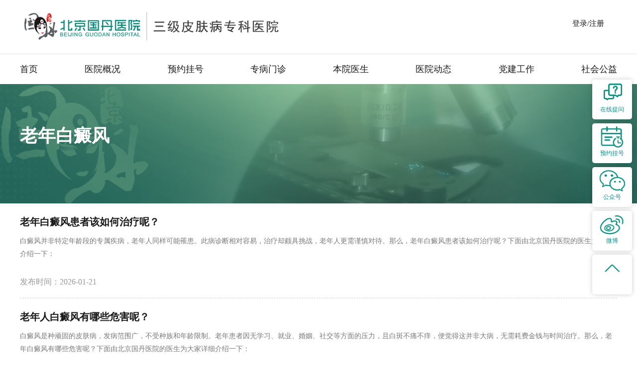

--- FILE ---
content_type: text/html; charset=utf-8
request_url: http://88995799.com/news/lnbdf
body_size: 5037
content:
<!DOCTYPE html>
<html lang="zh" class="no-js">
<head>
	<meta charset="UTF-8">
	<meta http-equiv="X-UA-Compatible" content="IE=edge">
	<meta name="viewport" content="width=device-width,initial-scale=1.0,minimum-scale=1.0,maximum-scale=1.0,user-scalable=no" />
	<meta name="description" content="老年白癜风很容易与老年白斑混淆，老年白斑好发于胸背、四肢或面颈部。" />
	<meta name="keywords" content="老年白癜风,老年白癜风的治疗方法,老年白癜风怎么治疗" />
	<title>老年白癜风-北京国丹医院(北京国丹白癜风医院)</title>
	<link href="http://88995799.com/favicon.ico" rel="shortcut icon" type="image/x-icon" />
</head>
<body>
<link rel="stylesheet" href="/theme/default/images/newstyle/css/animate.css">
<link rel="stylesheet" href="/theme/default/images/newstyle/css/style.css">
<script src="/theme/default/images/newstyle/js/jquery-1.12.4.min.js"></script>

<script>
    $(document).ready(function() {
        $("#toggleBtn").click(function() {
            $('body').css('overflow','hidden');
            $("#show-nav").slideToggle("slow");
        });
        $("#cross").click(function() {
            $('body').css('overflow','unset');
            $("#show-nav").slideToggle("slow");
        });
    });
</script>

<div class="nav-all" id="show-nav">
    <div class="nav-top-0">
        <div>
            <a href="/" class="logo fl hide-text">
                <img src="/theme/default/images/newstyle/images/logo.png" alt="" />
            </a>
        </div>
        <div class="cross" id="cross"></div>
    </div>
    <div class="nav-list">
        <div class="nav-top-1 padding">
            <a href="/">医院首页</a>
            <a href="/yygh.html">预约挂号</a>
        </div>
        <div class="nav-top-2 padding">
            <a href="/yygk.html">
                <div>
                <span>医院概况</span>
                <span class="right-a">
							 >
						</span>
            </div></a>
            <div>
                <ul class="nav-top-2-ul">
                    <li>
                        <a href="/yyjj.html">医院介绍</a>
                    </li>
                    <li>
                        <a href="/lxwm.html">联系我们</a>
                    </li>
                    <li>
                        <a href="/jzzn.html">就诊指南</a>
                    </li>
                    <li>
                        <a href="/yyhj.html">医院环境</a>
                    </li>
                </ul>
            </div>
        </div>
        <div class="nav-top-2 padding">
            <a href="/ks"><div>
                <span>特色专病</span>
                <span class="right-a">
							 >
						</span>
            </div></a>
        </div>
        <div class="nav-top-2 padding">
            <a href="/doctor">
                <div>
                    <span>医生介绍</span>
                    <span class="right-a"> > </span>
                </div>
            </a>
        </div>
        <div class="nav-top-2 padding">
            <a href="/news/yydt">
                <div>
                <span>医院动态</span>
                <span class="right-a">
							 >

                </span>
            </div></a>
        </div>
        <div class="nav-top-2 padding">
            <a href="/news"><div>
                <span>健康资讯</span>
                <span class="right-a">
							 >
						</span>
            </div></a>
            <div>
                <ul class="nav-top-2-ul">
                    <li>
                        <a href="/news/bdfbk">白癜风常识</a>
                    </li>
                    <li>
                        <a href="/bk/jkbk">健康百科</a>
                    </li>
                    <li>
                        <a href="/news/xfkp">消防安全</a>
                    </li>
                    </li>
                </ul>
            </div>
        </div>
        <div class="m-login-dl"><a href="/user/login">登&nbsp;录</a></div>
        <div class="m-login-zc"><a href="/user/register">注&nbsp;册</a></div>
    </div>

</div>
<header class="header-s-003" id="header-s-003">
    <div class="logo-row">
        <div class="logo-row-logo">
            <a href="/">
                <img src="/theme/default/images/newstyle/images/logo.png" alt="" />
            </a>
        </div>
        <div>
            <a class="nav-san">
                <div class="menu-icon" id="toggleBtn">
                    <div class="line"></div>
                    <div class="line"></div>
                    <div class="line"></div>
                </div>
            </a>
        </div>
        <div class="logo-row-div3">
            <div class="weixin-top">
                <!--   -->
                <div>
                    <p style="margin: 18px 0 0 0px;
display: block;
font-size: 15px;
color: #009882;"><a href="/user/login">登录/注册</a></p>
                </div>
                <!--  -->
            </div>
        </div>
    </div>
    <nav class="nav main-nav wow fadeIn" id="nav">
        <ul class="clearfix layout nav-ul">
            <li class="">
                <a href="/">首页</a>
            </li>
            <li class="">
                <a href="/yygk.html">医院概况</a>
            </li>
            <li class="">
                <a href="/yygh.html">预约挂号</a>
            </li>
            <li class="">
                <a href="/ks">专病门诊</a>
            </li>
            <li class="">
                <a href="/doctor">本院医生</a>
            </li>
            <li class="">
                <a href="/news/yydt">医院动态</a>
            </li>
            <li class="">
                <a href="/news/djgz">党建工作</a>
            </li>
            <li class="">
                <a href="/news/shgy">社会公益</a>
            </li>
        </ul>
    </nav>
</header><!--content-->
<div class="yygk-all">
	<div class="yygk-div ">
		<div class="yygk-div-1 yygk-all-width">
			<h2>老年白癜风</h2>
		</div>
	</div>
	<div class="article-list yygk-all-width">
		<ul class="news-list">
			<!--  -->
						<li class="news-list-li">

				<div class="news-list-li-div2 news-list-li-div2-wutu">
					<div class="news-list-li-div2-1">
						<a href="http://88995799.com/news/lnbdf/127909.html"><h2 style="margin-bottom: 1%;height: auto">老年白癜风患者该如何治疗呢？</h2></a>
						<p style="display: block;font-size: 14px;margin-bottom: 5px;">白癜风并非特定年龄段的专属疾病，老年人同样可能罹患。此病诊断相对容易，治疗却颇具挑战，老年人更需谨慎对待。那么，老年白癜风患者该如何治疗呢？下面由北京国丹医院的医生为大家介绍一下：</p>
					</div>
					<div class="news-list-li-div2-2">
						<p>发布时间：2026-01-21</p>
					</div>
				</div>
			</li>
						<!--  -->
						<li class="news-list-li">

				<div class="news-list-li-div2 news-list-li-div2-wutu">
					<div class="news-list-li-div2-1">
						<a href="http://88995799.com/news/lnbdf/127850.html"><h2 style="margin-bottom: 1%;height: auto">老年人白癜风有哪些危害呢？</h2></a>
						<p style="display: block;font-size: 14px;margin-bottom: 5px;">白癜风是种顽固的皮肤病，发病范围广，不受种族和年龄限制。老年患者因无学习、就业、婚姻、社交等方面的压力，且白斑不痛不痒，便觉得这并非大病，无需耗费金钱与时间治疗。那么，老年白癜风有哪些危害呢？下面由北京国丹医院的医生为大家详细介绍一下：</p>
					</div>
					<div class="news-list-li-div2-2">
						<p>发布时间：2026-01-04</p>
					</div>
				</div>
			</li>
						<!--  -->
						<li class="news-list-li">

				<div class="news-list-li-div2 news-list-li-div2-wutu">
					<div class="news-list-li-div2-1">
						<a href="http://88995799.com/news/lnbdf/127817.html"><h2 style="margin-bottom: 1%;height: auto">白癜风对老年患者有什么危害呢？</h2></a>
						<p style="display: block;font-size: 14px;margin-bottom: 5px;">白斑作为顽固性皮肤病，发病不受种族、年龄限制。相较于年轻患者，老年患者因无学习、就业、婚恋、社交等压力，且白斑不痛不痒，常觉得无需耗费精力与金钱治疗。那么，白癜风对老年患者有什么危害？下面由北京国丹医院的医生为大家详细介绍一下：</p>
					</div>
					<div class="news-list-li-div2-2">
						<p>发布时间：2025-12-15</p>
					</div>
				</div>
			</li>
						<!--  -->
						<li class="news-list-li">

				<div class="news-list-li-div2 news-list-li-div2-wutu">
					<div class="news-list-li-div2-1">
						<a href="http://88995799.com/news/lnbdf/127799.html"><h2 style="margin-bottom: 1%;height: auto">老年白癜风该怎样正确护理呢？</h2></a>
						<p style="display: block;font-size: 14px;margin-bottom: 5px;">老年人因体质弱、免疫力低，患白癜风后病程往往较长。所以，老年白癜风患者不仅治疗时要格外留心，生活中也需注重保养。那么，老年白癜风该怎样正确护理呢？下面由北京国丹医院的医生为大家详细介绍一下：</p>
					</div>
					<div class="news-list-li-div2-2">
						<p>发布时间：2025-12-04</p>
					</div>
				</div>
			</li>
						<!--  -->
						<li class="news-list-li">

				<div class="news-list-li-div2 news-list-li-div2-wutu">
					<div class="news-list-li-div2-1">
						<a href="http://88995799.com/news/lnbdf/127739.html"><h2 style="margin-bottom: 1%;height: auto">老年白癜风：温和安全为核心，细致护理护健康</h2></a>
						<p style="display: block;font-size: 14px;margin-bottom: 5px;">老年人皮肤机能衰退，屏障功能减弱，且常合并糖尿病、高血压等基础疾病，白癜风的治疗与护理需以“温和安全、简单便捷”为核心，既要控制病情，又要避免给身体带来额外负担。一起跟随北京国丹医院医生了解一下。</p>
					</div>
					<div class="news-list-li-div2-2">
						<p>发布时间：2025-11-13</p>
					</div>
				</div>
			</li>
						<!--  -->
						<li class="news-list-li">

				<div class="news-list-li-div2 news-list-li-div2-wutu">
					<div class="news-list-li-div2-1">
						<a href="http://88995799.com/news/lnbdf/127729.html"><h2 style="margin-bottom: 1%;height: auto">老年白癜风并发症应对，兼顾白斑与老年病</h2></a>
						<p style="display: block;font-size: 14px;margin-bottom: 5px;">老年人常合并糖尿病、高血压、骨质疏松等基础病，白癜风治疗需协同控制基础病，同时应对皮肤破损等并发症，保障治疗安全。一起跟随北京国丹医院医生了解一下。</p>
					</div>
					<div class="news-list-li-div2-2">
						<p>发布时间：2025-11-12</p>
					</div>
				</div>
			</li>
						<!--  -->
						<li class="news-list-li">

				<div class="news-list-li-div2 news-list-li-div2-wutu">
					<div class="news-list-li-div2-1">
						<a href="http://88995799.com/news/lnbdf/127720.html"><h2 style="margin-bottom: 1%;height: auto">老年白癜风季节适配护理</h2></a>
						<p style="display: block;font-size: 14px;margin-bottom: 5px;">老年人皮肤调节能力弱，不同季节的温度、湿度变化对白癜风影响明显，需结合季节特点调整护理方案，减少病情波动。一起跟随北京国丹医院医生了解一下。</p>
					</div>
					<div class="news-list-li-div2-2">
						<p>发布时间：2025-11-10</p>
					</div>
				</div>
			</li>
						<!--  -->
						<li class="news-list-li">

				<div class="news-list-li-div2 news-list-li-div2-wutu">
					<div class="news-list-li-div2-1">
						<a href="http://88995799.com/news/lnbdf/127717.html"><h2 style="margin-bottom: 1%;height: auto">老年白癜风：关注康复难点，针对性应对</h2></a>
						<p style="display: block;font-size: 14px;margin-bottom: 5px;">老年人白癜风康复面临皮肤修复慢、基础病干扰、护理执行力弱等难点，需针对性制定解决方案，才能在保障安全的前提下逐步控制病情。一起跟随北京国丹医院医生了解一下。</p>
					</div>
					<div class="news-list-li-div2-2">
						<p>发布时间：2025-11-07</p>
					</div>
				</div>
			</li>
						<!--  -->
						<li class="news-list-li">

				<div class="news-list-li-div2 news-list-li-div2-wutu">
					<div class="news-list-li-div2-1">
						<a href="http://88995799.com/news/lnbdf/127705.html"><h2 style="margin-bottom: 1%;height: auto">老年白癜风：应对身体变化，优化护理与治疗</h2></a>
						<p style="display: block;font-size: 14px;margin-bottom: 5px;">老年人随着年龄增长，皮肤修复能力下降、基础病增多，白癜风的治疗与护理需结合身体变化调整，才能减少病情波动，保障生活质量。一起跟随北京国丹医院医生了解一下。</p>
					</div>
					<div class="news-list-li-div2-2">
						<p>发布时间：2025-11-05</p>
					</div>
				</div>
			</li>
						<!--  -->
						<li class="news-list-li">

				<div class="news-list-li-div2 news-list-li-div2-wutu">
					<div class="news-list-li-div2-1">
						<a href="http://88995799.com/news/lnbdf/127702.html"><h2 style="margin-bottom: 1%;height: auto">老年白癜风：居家护理重点，安全舒适为核心</h2></a>
						<p style="display: block;font-size: 14px;margin-bottom: 5px;">老年人大多居家时间长，白癜风护理需围绕居家场景，重点做好防干燥、防外伤，同时兼顾治疗的便捷性与安全性，让老年人居家生活更舒适。一起跟随北京国丹医院医生了解一下。</p>
					</div>
					<div class="news-list-li-div2-2">
						<p>发布时间：2025-11-04</p>
					</div>
				</div>
			</li>
						<!--  -->
		</ul>
		<div class="pager">
			<em>共358页</em>
			<!--  -->
			<a>上一页</a>
			<!--  -->

			<!--  -->
			<a href="http://88995799.com/news/lnbdf/o1/"  class="cur">1</a></li>
			<!--  -->
			<a href="http://88995799.com/news/lnbdf/o2/" >2</a></li>
			<!--  -->
			<a href="http://88995799.com/news/lnbdf/o3/" >3</a></li>
			<!--  -->
			<a href="http://88995799.com/news/lnbdf/o4/" >4</a></li>
			<!--  -->

			<!--  -->
			<a href="http://88995799.com/news/lnbdf/o2/">下一页</a>
			<!--  -->
		</div>
	</div>
</div>



<!-- footer004 -->
<footer class="footer-s-004" id="footer-s-004">
    <div class="footer-info">


        <div class="footer-click">
            <span>本站已访问<strong>25932166</strong>次</span>
        </div>
        <div class="footer-nav">
            <ul>
                <li>
                    <a href="/">医院首页</a>
                </li>
                <li><a href="/yygh.html">预约挂号</a></li>
                <li><a href="/lxwm.html">联系我们</a></li>
                <li><a href="/yyjj.html">医院介绍</a></li>
                <li><a href="/yyhj.html">医院环境</a></li>
                <li><a href="/jzzn.html">就诊指南</a></li>
                <li><a href="/user/login">登录</a></li>
                <li><a href="/user/register">注册</a></li>
            </ul>
        </div>
        <div class="footer-address">
            <ul>
                <li>
                    <div><a href="/sitemap.php" target="_blank"><img src="/theme/default/images/newstyle/images/address.png"></a></div>
                    <div class="address-div">北京市丰台区太平桥路17号</div>
                </li>
                <li>
                    <div><img src="/theme/default/images/newstyle/images/phone.png"></div>
                    <div class="address-div">咨询电话：010-88995799</div>

                </li>
                <li>
                    <div><img src="/theme/default/images/newstyle/images/phone.png"></div>
                    <div class="address-div">投诉电话：010-83275877</div>
                </li>
                <li>
                    <div><a href="/dy" target="_blank"><img src="/theme/default/images/newstyle/images/yb-code.png"></a></div>
                    <div class="address-div">100073</div>
                </li>
            </ul>
        </div>
        <div class="footer-bei">
            <a href="https://beian.miit.gov.cn/" target="_blank">京ICP备16004947号-1</a>
            <a href="http://www.beian.gov.cn/portal/registerSystemInfo?recordcode=11010602050115" target="_blank">京公网安备 11010602050115号</a>
            <a>(京)医广【2025】第07-17-1884号</a>
        </div>
    </div>
</footer>
<footer class="m-footer">
    <div class="m-footer-div">
        <p>
            <a href="https://beian.miit.gov.cn/" target="_blank">
                <u>京ICP备16004947号-1</u>
            </a>
            <br>
            <a href="http://www.beian.gov.cn/portal/registerSystemInfo?recordcode=11010602050115" target="_blank">
                <u>京公网安备 11010602050115号</u>
            </a>
            <br>
            <a><u> (京)医广【2025】第07-17-1884号</u></a>
            <br>
            <a><u>地址：北京市丰台区太平桥路17号</u></a>
            <br>
            <a href="tel:010-88995799"><u>咨询电话：010-88995799</u></a>
            <br>
            <a href="tel:010-83275877"><u>投诉电话：010-83275877</u></a>
            <br>
            <a><u>门诊时间：8:00-17:00</u></a>
            <a class="gotop" href="#main" style="display: inline; transform-origin: 0px 0px 0px; opacity: 1; transform: scale(1);">∧</a>
        </p>
    </div>
    <div class="xiangmugai">
        <ul>
            <li class="foot01">
                <a href="/yygh.html"><img src="/theme/default/images/images/001.jpg" alt="预约挂号"></a>
            </li>
            <li class="foot02">
                <a href="https://vipj17-bjtk10.kuaishang.cn/bs/im.htm?cas=58315___346274&amp;fi=69176&amp;sText=guanwang88995799&amp;ref=guanwang88995799">
                    <img src="/theme/default/images/images/002.gif" alt="在线提问"></a>
            </li>
            <li class="foot03">
                <a href="tel:01088995799"><img src="/theme/default/images/images/003.jpg" alt="电话沟通"></a>
            </li>
        </ul>
    </div>
</footer>


<div class="aside-s-001" id="aside">
    <a class="right-zxtw" onclick="swt();" >
        <i class="right-zxtw" ></i>
        <span>在线提问</span>
    </a>
    <a class="right-yygh" href="/yygh.html">
        <i class=""></i>
        <span>预约挂号</span>
    </a>
    <a class="right-gzh">
        <i class=""></i>
        <span>公众号</span>
        <div class="r_ewm">
            <i></i>
            <img title="" src="/theme/default/images/newstyle/images/weixin.jpg" alt="点击查看微信">
        </div>
    </a>
    <a class="right-wb">
        <i class=""></i>
        <span>微博</span>
        <div class="r_ewm">
            <i></i>
            <img title="" src="/theme/default/images/newstyle/images/sina.jpg" alt="点击查看微信">
        </div>
    </a>
    <a id="gotop" class="right-top" href="#">
        <i class=""></i>
    </a>
</div>


    <script>
    //返回顶部
        var gotop=$(".gotop");
        gotop.click(function(){
            $('html,body').animate({scrollTop:0},500);
            return false;
        });
        $(window).scroll(function(){
            $(this).scrollTop()>190?gotop.fadeIn():gotop.fadeOut();
        });
    </script>


<script src="/theme/default/images/newstyle/js/swt.js" type="text/javascript"></script>

</body>
</html>

--- FILE ---
content_type: application/javascript
request_url: http://88995799.com/theme/default/images/newstyle/js/swt.js
body_size: 935
content:
/*商务通*/
//document.writeln('<script type="text/javascript" charset="utf-8" src="https://vipj17-bjtk10.kuaishang.cn/bs/ks.j?cI=346274&fI=69176"></script>');
function swt(){
	  window.open("https://vipj17-bjtk10.kuaishang.cn/bs/im.htm?cas=58315___346274&fi=69176&sText=guanwang88995799&ref=guanwang88995799","_blank");
}

function swts(str){
	if(str){
		window.open("https://vipj17-bjtk10.kuaishang.cn/bs/im.htm?cas=58315___346274&fi=69176&sText=guanwang88995799&ref="+str,"_blank");
	}else{
		window.open("https://vipj17-bjtk10.kuaishang.cn/bs/im.htm?cas=58315___346274&fi=69176&sText=guanwang88995799&ref=guanwang88995799","_blank");
	}

}

//百度统计
var _hmt = _hmt || [];
(function() {
	var hm = document.createElement("script");
	hm.src = "https://hm.baidu.com/hm.js?d6a595a7adfa5a8cfabf1d77f7ac1d57";
	var s = document.getElementsByTagName("script")[0];
	s.parentNode.insertBefore(hm, s);
})();

